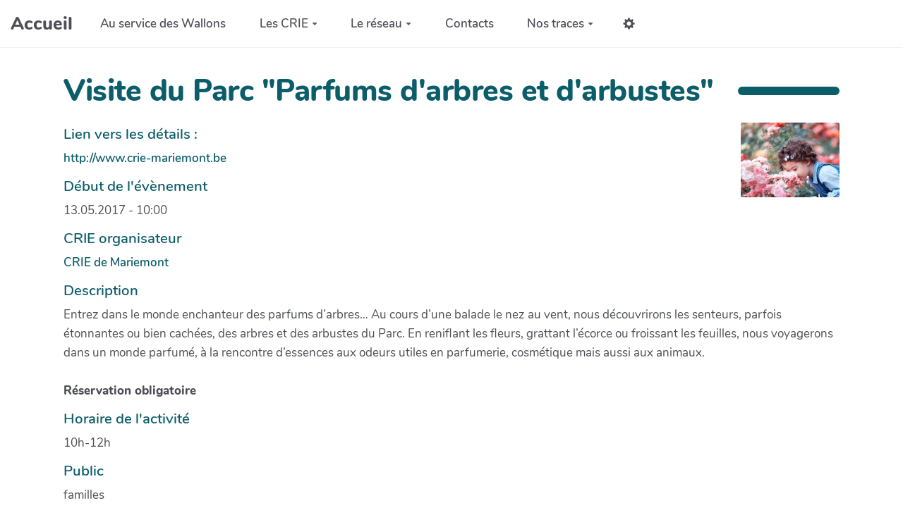

--- FILE ---
content_type: text/html; charset=UTF-8
request_url: https://www.crie.be/?VisiteDuParcParfumsDArbresEtDArbustes
body_size: 14835
content:
<!doctype html>
<!--[if lt IE 7]> <html class="no-js lt-ie9 lt-ie8 lt-ie7" lang="fr"> <![endif]-->
<!--[if IE 7]>    <html class="no-js lt-ie9 lt-ie8" lang="fr"> <![endif]-->
<!--[if IE 8]>    <html class="no-js lt-ie9" lang="fr"> <![endif]-->
<!--[if gt IE 8]><!--> <html class="no-js" lang="fr"> <!--<![endif]-->
<head>
  <!-- HTML Metas -->
  <meta charset="UTF-8">
  <link rel="canonical" href="https://www.crie.be/?VisiteDuParcParfumsDArbresEtDArbustes">

  <!-- opengraph -->
  <meta property="og:site_name" content="Le site du réseau des CRIE wallons" />
  <meta property="og:title" content="Visite du Parc "Parfums d'arbres et d'arbustes"" />
  <meta property="og:description" content="Entrez dans le monde enchanteur des parfums d’arbres… Au cours d’une balade le nez au vent, nous découvrirons les senteurs, parfois étonnantes ou bien cachées, des arbres et des arbustes du Parc. En reniflant les fleurs, grattant l’écorce ou froissant les feuilles, nous voyagerons dans…" />
  <meta property="og:type" content="article" />
  <meta property="og:url" content="https://www.crie.be/?VisiteDuParcParfumsDArbresEtDArbustes" />
  <meta property="og:image" content="https://www.crie.be/cache/VisiteDuParcParfumsDArbresEtDArbustes_depositphotos_12187985_petit_cropped_1200_630.jpg" />
  <meta property="og:image:width" content="1200" />
  <meta property="og:image:height" content="630" />

  <meta name="keywords" content="" />
  <meta name="description" content="" />
  <meta name="viewport" content="width=device-width" />

  <!-- Title of the page -->
  <title>Le site du r&eacute;seau des CRIE wallons : Visite du Parc &quot;Parfums d'arbres et d'arbustes&quot;</title>

    <link rel="icon" type="image/png" href="themes/margot/images/favicon.png" />
      
    <link rel="stylesheet" href="https://www.crie.be/styles/vendor/bootstrap/css/bootstrap.min.css?v=4.5.5" >
        
    <link rel="stylesheet" href="https://www.crie.be/styles/yeswiki-base.css?v=4.5.5" >
        
    <link rel="stylesheet" href="https://www.crie.be/themes/margot/styles/light.css?v=4.5.5" >
        
    <link rel="stylesheet" href="https://www.crie.be/themes/margot/presets/default.css?v=4.5.5" >
        
    <link rel="stylesheet" href="https://www.crie.be/styles/vendor/fontawesome/css/all.min.css?v=4.5.5" >
    
    
    <link rel="stylesheet" href="https://www.crie.be/tools/tags/presentation/styles/tags.css?v=4.5.5" >
        
    <link rel="stylesheet" href="https://www.crie.be/tools/bazar/presentation/styles/bazar.css?v=4.5.5" >
        
    <link rel="stylesheet" href="https://www.crie.be/tools/attach/presentation/styles/attach.css?v=4.5.5" >
    
  
  <!-- RSS links -->
  <link rel="alternate" type="application/rss+xml" title="Flux RSS des dernières pages modifiées" href="https://www.crie.be/?DerniersChangementsRSS/xml" />
  <link rel="alternate" type="application/rss+xml" title="Flux RSS de toutes les fiches" href="https://www.crie.be/?VisiteDuParcParfumsDArbresEtDArbustes/rss">
  <link rel="alternate" type="application/rss+xml" title="Agenda" href="https://www.crie.be/?VisiteDuParcParfumsDArbresEtDArbustes/rss&amp;id=2">
  <link rel="alternate" type="application/rss+xml" title="crie" href="https://www.crie.be/?VisiteDuParcParfumsDArbresEtDArbustes/rss&amp;id=1">
  <link rel="alternate" type="application/rss+xml" title="Actions exemplaires pour rapport annuel" href="https://www.crie.be/?VisiteDuParcParfumsDArbresEtDArbustes/rss&amp;id=9">
  <link rel="alternate" type="application/rss+xml" title="Dossier de presse" href="https://www.crie.be/?VisiteDuParcParfumsDArbresEtDArbustes/rss&amp;id=4">
  <link rel="alternate" type="application/rss+xml" title="Fiches maternelles" href="https://www.crie.be/?VisiteDuParcParfumsDArbresEtDArbustes/rss&amp;id=5">
  <link rel="alternate" type="application/rss+xml" title="Forum ouvert 18 fÃ©vrier" href="https://www.crie.be/?VisiteDuParcParfumsDArbresEtDArbustes/rss&amp;id=8">
  <link rel="alternate" type="application/rss+xml" title="Les pépites partagées à Spa 25" href="https://www.crie.be/?VisiteDuParcParfumsDArbresEtDArbustes/rss&amp;id=35">
  <link rel="alternate" type="application/rss+xml" title="Outils pédagogiques" href="https://www.crie.be/?VisiteDuParcParfumsDArbresEtDArbustes/rss&amp;id=3">
  <link rel="alternate" type="application/rss+xml" title="photos colloque 2019" href="https://www.crie.be/?VisiteDuParcParfumsDArbresEtDArbustes/rss&amp;id=33">
  <link rel="alternate" type="application/rss+xml" title="Photothèque" href="https://www.crie.be/?VisiteDuParcParfumsDArbresEtDArbustes/rss&amp;id=6">
  <link rel="alternate" type="application/rss+xml" title="Slider d&#039;en tÃªte" href="https://www.crie.be/?VisiteDuParcParfumsDArbresEtDArbustes/rss&amp;id=7">
  <link rel="alternate" type="application/rss+xml" title="traces forum 2018" href="https://www.crie.be/?VisiteDuParcParfumsDArbresEtDArbustes/rss&amp;id=32">
  <link rel="alternate" type="application/rss+xml" title="traces journée foret" href="https://www.crie.be/?VisiteDuParcParfumsDArbresEtDArbustes/rss&amp;id=34">

</head>

<body >
  
  <div id="yw-container">

    <a id="yw-a11y-jump-content" class="sr-only sr-only-focusable btn btn-default" href="#yw-main">
      Aller au contenu principal
    </a>
    
    <nav id="yw-topnav" class="navbar navbar-default fixable" role="navigation">
      <div class="container">
          <button class="btn btn-default btn-menu"><span class="fa fa-bars"></span></button>
          <div class="navbar-header">
            <a class="navbar-brand" href="https://www.crie.be/?PagePrincipale">
              <div class="include">
Accueil</div>

            </a>
          </div>
          
<div class="include include yw-topnav topnavpage links-container">
<ul class="nav navbar-nav">
<li> <a href="https://www.crie.be/?OutilEre" data-tag="OutilEre" data-method="show" data-tracked="true">Au service des Wallons</a></li>
<li class="dropdown"> <a href="https://www.crie.be/?PresentatioN" data-tag="PresentatioN" data-method="show" data-tracked="true" class=" dropdown-toggle" data-toggle="dropdown">Les CRIE<b class="caret"></b></a>
<ul class="dropdown-menu">
<li> <a href="https://www.crie.be/?EnPhotos" data-tag="EnPhotos" data-method="show" data-tracked="true">Les CRIE en photos</a></li>
<li> <a href="https://www.crie.be/?CrieAnlier" data-tag="CrieAnlier" data-method="show" data-tracked="true">Le CRIE d'Anlier</a></li>
<li> <a href="https://www.crie.be/?CrieMouscron" data-tag="CrieMouscron" data-method="show" data-tracked="true">Le CRIE de Mouscron</a></li>
<li> <a href="https://www.crie.be/?CrieHarchies" data-tag="CrieHarchies" data-method="show" data-tracked="true">Le CRIE d'Harchies</a></li>
<li> <a href="https://www.crie.be/?CrieMariemont" data-tag="CrieMariemont" data-method="show" data-tracked="true">Le CRIE de Mariemont</a></li>
<li> <a href="https://www.crie.be/?CrieFSM" data-tag="CrieFSM" data-method="show" data-tracked="true">Le CRIE de Saint-Hubert</a></li>
<li> <a href="https://www.crie.be/?CrieModave" data-tag="CrieModave" data-method="show" data-tracked="true">Le CRIE de Modave</a></li>
<li> <a href="https://www.crie.be/?CrieLiege" data-tag="CrieLiege" data-method="show" data-tracked="true">Le CRIE de Li&egrave;ge</a></li>
<li> <a href="https://www.crie.be/?CrieNamur" data-tag="CrieNamur" data-method="show" data-tracked="true">Le CRIE de Namur</a></li>
<li> <a href="https://www.crie.be/?CrieSpa" data-tag="CrieSpa" data-method="show" data-tracked="true">Le CRIE de Spa</a></li>
<li> <a href="https://www.crie.be/?CrieEupen" data-tag="CrieEupen" data-method="show" data-tracked="true">Le CRIE d'Eupen</a></li>
<li> <a href="https://www.crie.be/?CrieVillers" data-tag="CrieVillers" data-method="show" data-tracked="true">Le CRIE de Villers</a></li>
</ul>
</li>
<li class="dropdown"> <a href="https://www.crie.be/?ReseaU" data-tag="ReseaU" data-method="show" data-tracked="true" class=" dropdown-toggle" data-toggle="dropdown">Le r&eacute;seau<b class="caret"></b></a>
<ul class="dropdown-menu">
<li> <a href="https://www.crie.be/?EnPhotos" data-tag="EnPhotos" data-method="show" data-tracked="true">Les CRIE en photos</a></li>
<li> <a href="https://www.crie.be/?PresentatioN" data-tag="PresentatioN" data-method="show" data-tracked="true">C'est quoi un CRIE ?</a></li>
<li> <a href="https://www.crie.be/?CoordinatioN" data-tag="CoordinatioN" data-method="show" data-tracked="true">Le pilotage du r&eacute;seau</a></li>
<li> <a href="https://www.crie.be/?AccordCF" data-tag="AccordCF" data-method="show" data-tracked="true">L'accord de coop&eacute;ration RW - CF</a></li>
<li> <a href="https://www.crie.be/?EnseignanT" data-tag="EnseignanT" data-method="show" data-tracked="true">Je suis enseignant</a></li>
</ul>
</li>
<li> <a href="https://www.crie.be/?ContacT" data-tag="ContacT" data-method="show" data-tracked="true">Contacts</a></li>
<li class="dropdown"> <a href="https://www.crie.be/?TracE" data-tag="TracE" data-method="show" data-tracked="true" class=" dropdown-toggle" data-toggle="dropdown">Nos traces<b class="caret"></b></a>
<ul class="dropdown-menu">
<li> <a href="https://www.crie.be/?FeteDecret" data-tag="FeteDecret" data-method="show" data-tracked="true">Nos 20 ans</a></li>
<li> <a href="https://www.crie.be/?GtTousdehors" data-tag="GtTousdehors" data-method="show" data-tracked="true">Le Collectif Tous Dehors</a></li>
<li> <a href="https://www.crie.be/?JourneeInterForet" data-tag="JourneeInterForet" data-method="show" data-tracked="true">La journ&eacute;e foresti&egrave;re</a></li>
</ul>
</li>
</ul></div>



          <div class="include include yw-topnav-fast-access pull-right">
<div class="btn-group"> <!-- start of buttondropdown -->
  <button class="btn  btn-default dropdown-toggle" data-toggle="dropdown" aria-label="" title="">
    <i class="glyphicon glyphicon-cog"></i>
  </button>

<ul class="dropdown-menu dropdown-menu-right" role="menu">
<li> 						    <a href="#LoginModal" role="button" class="btn-icon navbar-btn " data-toggle="modal" data-placement="bottom" _t('LOGIN_LOGIN') }}" data-tooltip="tooltip" aria-label="Se connecter">
        <i class="fa fa-user"></i><span class="login-text"> Se connecter</span>
    </a>
    <div class="modal fade" id="LoginModal" tabindex="-1" role="dialog" aria-labelledby="LoginModalLabel" aria-hidden="true">
        <div class="modal-dialog modal-sm">
            <div class="modal-content">
                <div class="modal-header">
                    <button type="button" class="close" data-dismiss="modal" aria-hidden="true">&times;</button>
                    <h3 id="LoginModalLabel">Se connecter</h3>
                </div>
                <div class="modal-body">
                    					<form class="login-form-modal" action="https://www.crie.be/?VisiteDuParcParfumsDArbresEtDArbustes" method="post">
																												<div class="form-group">
									<label for="inputWikiName" class="control-label">Email ou nom d&#039;utilisateur.ice</label>
									<input id="inputWikiName" class="form-control" type="text" name="name" value="" required/>
								</div>
																						<div class="form-group">
									<label for="inputPassword" class="control-label">Mot de passe</label>
									<input id="inputPassword" class="form-control" name="password" type="password" required/>
								</div>
																															<small><a href="https://www.crie.be/?MotDePassePerdu">Mot de passe perdu ?</a></small>
																						<div class="checkbox">
								<label>
									<input type="checkbox" id="remember-default" name="remember" value="1"> 
									<span>Se souvenir de moi</span>
								</label>
							</div>
							<button type="submit" class="btn btn-block  btn-primary">Se connecter</button>
															<input type="hidden" name="action" value="login" />
								<input type="hidden" name="incomingurl" value="https://www.crie.be/?VisiteDuParcParfumsDArbresEtDArbustes" />
								<input type="hidden" name="userpage" value="https://www.crie.be/?VisiteDuParcParfumsDArbresEtDArbustes" />
																															<hr>									<a class="btn btn-block btn-default " href="https://www.crie.be/?ParametresUtilisateur">S&#039;inscrire</a>
																										</form>
				
                </div>
            </div>
        </div><!-- /.modal-dialog -->
    </div> <!-- /#LoginModal-->
			</li>
<li class="divider"></li>
<li> <a href="https://www.crie.be/?traces-spa-25" data-tag="traces-spa-25" data-method="show" data-tracked="true">Traces journée Spa 1er déc</a></li>
<li class="divider"></li>
<li> <a href="https://www.crie.be/?GererSite"><i class="glyphicon glyphicon-wrench"></i> Gestion du site</a></li>
<li> <a href="https://www.crie.be/?TableauDeBord"><i class="glyphicon glyphicon-dashboard"></i> Tableau de bord</a></li>
<li> <a href="https://www.crie.be/?BazaR"><i class="glyphicon glyphicon-briefcase"></i> Base de donn&eacute;es</a></li>
<li> <a href="https://www.crie.be/?AjouterDansbase"><i class="glyphicon glyphicon-briefcase"></i> Ajout dans la base</a></li>
<li class="divider"></li>
<li> <a href="https://www.crie.be/?ForuM29janvier2019"><i class="glyphicon glyphicon-briefcase"></i> Forum 29janv 19</a></li>
<li> <a href="https://www.crie.be/?ForuM30janvier2018"><i class="glyphicon glyphicon-briefcase"></i> Forum 30 janv 18</a></li>
<li> <a href="https://www.crie.be/?ForuM22Juin2017"><i class="glyphicon glyphicon-briefcase"></i> Forum 22 juin 17</a></li>
<li> <a href="http://www.crie.be/spirit"><i class="glyphicon glyphicon-briefcase"></i> GT Des racines et des ailes</a></li>
<li> <a href="http://www.crie.be/wakka.php?wiki=GTproduits"><i class="glyphicon glyphicon-briefcase"></i> Gt cosm&eacute;tiques</a></li>
<li> <a href="http://www.crie.be/wakka.php?wiki=GTmaternelles"><i class="glyphicon glyphicon-briefcase"></i> Traces animer avec les maternelles</a></li>
<li> <a href="https://www.criemouscron.be/trucsetastuces"><i class="glyphicon glyphicon-briefcase"></i> Fiches trucs et astuces</a></li>
<li> <a href="http://www.crie.be/wakka.php?wiki=GTmaya"><i class="glyphicon glyphicon-briefcase"></i> Gt maya</a></li>
<li> <a href="http://www.crie.be/wakka.php?wiki=GTeau"><i class="glyphicon glyphicon-briefcase"></i> Gt eau</a></li>
<li> <a href="http://www.crie.be/wakka.php?wiki=GTcom"><i class="glyphicon glyphicon-briefcase"></i> Gt com</a></li>
</ul>


</div> <!-- end of buttondropdown -->
  <div class="clearfix"></div></div>

        </div>
    </nav>

    <header id="yw-header">
      <div class="navbar-header">
        <a class="navbar-brand" href="https://www.crie.be/?PagePrincipale">
          <div class="include">
Accueil</div>

        </a>
      </div>
      <div class="include include yw-headerpage">
</div>

    </header>
    
    <div id="yw-main" role="main" >
      <div class="yw-main-content alone">
        <div class="page">
<div class="BAZ_cadre_fiche id2">
    <h1 class="BAZ_fiche_titre">Visite du Parc "Parfums d'arbres et d'arbustes"</h1>

                          <a data-id="bf_image" 
        class="modalbox right" 
        href="https://www.crie.be/cache/VisiteDuParcParfumsDArbresEtDArbustes_depositphotos_12187985_petit_vignette_600_600.jpg" 
        title="VisiteDuParcParfumsDArbresEtDArbustes_depositphotos_12187985_petit.jpg">
        <img loading="lazy" src="https://www.crie.be/cache/VisiteDuParcParfumsDArbresEtDArbustes_depositphotos_12187985_petit_vignette_140_140.jpg" alt="VisiteDuParcParfumsDArbresEtDArbustes_depositphotos_12187985_petit.jpg" />
      </a>
      <div class="BAZ_rubrique field-link" data-id="bf_site_internet">
    <span class="BAZ_label">Lien vers les détails  :</span>
                <span class="BAZ_texte">
                    <a href="http://www.crie-mariemont.be" class="BAZ_lien" target="_blank">http://www.crie-mariemont.be</a>
          </span>
    </div><div class="BAZ_rubrique field-jour" data-id="bf_date_debut_evenement">
    <span class="BAZ_label">Début de l'évènement</span>
                  <span class="BAZ_texte">
            13.05.2017 - 10:00        </span>
    
  </div><div class="BAZ_rubrique field-listefiche" data-id="listefiche1">
    <span class="BAZ_label">CRIE organisateur</span>
        	<span class="BAZ_texte">
		<a href="https://www.crie.be/?CrieDeMariemont/iframe"
			class="modalbox" data-size="modal-lg"
			
			data-header="false" data-iframe="1"
			title="Voir la fiche CRIE de Mariemont">CRIE de Mariemont</a>
	</span>
</div><div class="BAZ_rubrique field-textelong" data-id="bf_description">
    <span class="BAZ_label">Description</span>
                <span class="BAZ_texte">
            Entrez dans le monde enchanteur des parfums d’arbres… Au cours d’une balade le nez au vent, nous découvrirons les senteurs, parfois étonnantes ou bien cachées, des arbres et des arbustes du Parc. En reniflant les fleurs, grattant l’écorce ou froissant les feuilles, nous voyagerons dans un monde parfumé, à la rencontre d’essences aux odeurs utiles en parfumerie, cosmétique mais aussi aux animaux.<br />
<br />
<b>Réservation obligatoire</b>        </span>
    </div><div class="BAZ_rubrique field-text" data-id="bf_horaire">
    <span class="BAZ_label">Horaire de l'activité</span>
                <span class="BAZ_texte">
            10h-12h        </span>
    </div><div class="BAZ_rubrique field-text" data-id="bf_public">
    <span class="BAZ_label">Public</span>
                <span class="BAZ_texte">
            familles        </span>
    </div><div class="BAZ_rubrique field-text" data-id="bf_lieu">
    <span class="BAZ_label">Adresse de l'activité</span>
                <span class="BAZ_texte">
            Parc de Mariemont- rue du Parc, 29         </span>
    </div><div class="BAZ_rubrique field-text" data-id="bf_postal">
    <span class="BAZ_label">Code postal</span>
                <span class="BAZ_texte">
            7170        </span>
    </div><div class="BAZ_rubrique field-text" data-id="bf_localite">
    <span class="BAZ_label">Localité</span>
                <span class="BAZ_texte">
            La Hestre        </span>
    </div><div class="BAZ_rubrique field-text" data-id="bf_tel">
    <span class="BAZ_label">Téléphone :</span>
                <span class="BAZ_texte">
            064/23 80 10        </span>
    </div><div class="BAZ_rubrique field-email" data-id="bf_mail">
    <span class="BAZ_label">Email :</span>
                <span class="BAZ_texte">
                        <a href="mailto:secretariat@crie-mariemont.be" class="BAZ_lien_mail">secretariat@crie-mariemont.be</a></span>
            </span>
    </div>
      <div class="clearfix"></div>
    <div class="BAZ_fiche_info">
      
      <div class="BAZ_actions_fiche">
                                                                </div>
      
    </div>
  </div>
<hr class="hr_clear" />
</div>


  <div id="yeswiki-comments-VisiteDuParcParfumsDArbresEtDArbustes" class="yeswiki-page-comments">
	<p><strong><i class="fa fa-comments"></i> Commentaires</strong></p>
	</div><!-- /#yeswiki-comments-VisiteDuParcParfumsDArbresEtDArbustes -->

      <div class="comments-connect-info">
      <a href="#LoginModal" role="button" data-toggle="modal"><i class="fa fa-user"></i> Se connecter pour commenter.</a>
    </div>
  
      </div> 
    </div>

    

    <footer id="yw-footer">
      <div class="container">
        <div class="include include footerpage">
.</div>

      </div> <!-- /.container -->
    </footer><!-- /#yw-footer -->
  </div> <!-- /#yw-container -->

  <script>
    var wiki = {
        ...((typeof wiki !== 'undefined') ? wiki : null),
        ...{"locale":"fr","timezone":"Europe\/Paris","baseUrl":"https:\/\/www.crie.be\/?","pageTag":"VisiteDuParcParfumsDArbresEtDArbustes","isDebugEnabled":"false","antiCsrfToken":"6341c7eb8bec2ed58f726c7bb3.2S6vDE02uMFC67ic5V-udXmDQTQfinf9krPGyPQ8kBw.kl7lPBtBj7d3otL-1C3KAi3CDU532EWroMecvrVLwCS8Wuw6YF3UiHaB-Q"},
        ...{
            lang: {
                ...((typeof wiki !== 'undefined') ? (wiki.lang ?? null) : null),
                ...{"AUGUST":"Ao\u00fbt","CANCEL":"Annuler","COPY":"Copier","DECEMBER":"D\u00e9cembre","DELETE_ALL_SELECTED_ITEMS_QUESTION":"\u00cates-vous s\u00fbr de vouloir supprimer tous les \u00e9l\u00e9ments s\u00e9lectionn\u00e9es ?","DUPLICATE":"Dupliquer","EVERYONE":"Tout le monde","FEBRUARY":"F\u00e9vrier","FIRST":"Premier","FRIDAY":"Vendredi","IDENTIFIED_USERS":"Utilisateurs identifi\u00e9s","JANUARY":"Janvier","JULY":"Juillet","JUNE":"Juin","LAST":"Dernier","LEFT":"Gauche","MARCH":"Mars","MAY":"Mai","MODIFY":"Modifier","MONDAY":"Lundi","NEXT":"Suivant","NO":"Non","NOVEMBER":"Novembre","PREVIOUS":"Pr\u00e9c\u00e9dent","PRINT":"Imprimer","OCTOBER":"Octobre","RIGHT":"Droite","SATURDAY":"Samedi","SAVE":"Enregistrer","SEPTEMBER":"Septembre","SUNDAY":"Dimanche","THURSDAY":"Jeudi","TUESDAY":"Mardi","WEDNESDAY":"Mercredi","YES":"Oui","ADMIN_BACKUPS_LOADING_LIST":"Chargement de la liste des sauvegardes","ADMIN_BACKUPS_NOT_POSSIBLE_TO_LOAD_LIST":"Impossible de mettre \u00e0 jour la liste des sauvegardes","ADMIN_BACKUPS_DELETE_ARCHIVE":"Suppression de {filename}","ADMIN_BACKUPS_DELETE_ARCHIVE_POSSIBLE_ERROR":"Une erreur pourrait avoir eu lieu en supprimant {filename}","ADMIN_BACKUPS_DELETE_ARCHIVE_SUCCESS":"Suppression r\u00e9ussie de {filename}","ADMIN_BACKUPS_DELETE_ARCHIVE_ERROR":"Suppression impossible de {filename}","ADMIN_BACKUPS_NO_ARCHIVE_TO_DELETE":"Aucune sauvegarde \u00e0 supprimer","ADMIN_BACKUPS_DELETE_SELECTED_ARCHIVES":"Suppression des sauvegardes s\u00e9lectionn\u00e9es","ADMIN_BACKUPS_RESTORE_ARCHIVE":"Restauration de {filename}","ADMIN_BACKUPS_RESTORE_ARCHIVE_POSSIBLE_ERROR":"Une erreur pourrait avoir eu lieu en restraurant {filename}","ADMIN_BACKUPS_RESTORE_ARCHIVE_SUCCESS":"Restauration r\u00e9ussie de {filename}","ADMIN_BACKUPS_RESTORE_ARCHIVE_ERROR":"Restauration impossible de {filename}","ADMIN_BACKUPS_START_BACKUP":"Lancement d'une sauvegarde","ADMIN_BACKUPS_START_BACKUP_SYNC":"Lancement d'une sauvegarde en direct (moins stable)\nIl ne sera pas possible de mettre \u00e0 jour le statut en direct\nNe pas fermer, ni rafra\u00eechir cette fen\u00eatre !","ADMIN_BACKUPS_STARTED":"Sauvegarde lanc\u00e9e","ADMIN_BACKUPS_START_BACKUP_ERROR":"Lancement de la sauvegarde impossible","ADMIN_BACKUPS_UPDATE_UID_STATUS_ERROR":"Impossible de mettre \u00e0 jour le statut de la sauvegarde","ADMIN_BACKUPS_UID_STATUS_NOT_FOUND":"Les informations de suivi n'ont pas \u00e9t\u00e9 trouv\u00e9es","ADMIN_BACKUPS_UID_STATUS_RUNNING":"Sauvegarde en cours","ADMIN_BACKUPS_UID_STATUS_FINISHED":"Sauvegarde termin\u00e9e","ADMIN_BACKUPS_UID_STATUS_NOT_FINISHED":"Il y a un probl\u00e8me car la sauvegarde n'est plus en cours et elle n'est pas termin\u00e9e !","ADMIN_BACKUPS_UID_STATUS_STOP":"Sauvegarde arr\u00eat\u00e9e","ADMIN_BACKUPS_STOP_BACKUP_ERROR":"Erreur : impossible d'arr\u00eater la sauvegarde","ADMIN_BACKUPS_STOPPING_ARCHIVE":"Arr\u00eat en cours de la sauvegarde","ADMIN_BACKUPS_CONFIRMATION_TO_DELETE":"Les fichiers suivants seront supprim\u00e9s par la sauvegarde.\nVeuillez confirmer leur suppression en cochant la case ci-dessous.\n<pre>{files}<\/pre>","ADMIN_BACKUPS_START_BACKUP_ERROR_ARCHIVING":"Lancement de la sauvegarde impossible car une sauvegarde semble \u00eatre d\u00e9j\u00e0 en cours.\nSuivez <a href=\"{helpBaseUrl}#\/docs\/fr\/admin?id=r\u00e9soudre-les-probl\u00e8mes-de-sauvegarde\" title=\"Aide pour relancer une sauvegarde\" target=\"blank\">cette aide<\/a> pour corriger ceci.","ADMIN_BACKUPS_START_BACKUP_ERROR_HIBERNATE":"Lancement de la sauvegarde impossible car le site est en hibernation.\nSuivez <a href=\"{helpBaseUrl}#\/docs\/fr\/admin?id=r\u00e9soudre-les-probl\u00e8mes-de-sauvegarde\" title=\"Aide pour sortir d'hibernation\" target=\"blank\">cette aide<\/a> pour en sortir.","ADMIN_BACKUPS_START_BACKUP_PATH_NOT_WRITABLE":"Lancement de la sauvegarde impossible car le dossier de sauvegarde n'est pas accessible en \u00e9criture.\nSuivez <a href=\"{helpBaseUrl}#\/docs\/fr\/admin?id=r\u00e9soudre-les-probl\u00e8mes-de-sauvegarde\" title=\"Aide pour configurer le dossier de sauvegarde\" target=\"blank\">cette aide<\/a> pour configurer le dossier de sauvegarde.","ADMIN_BACKUPS_FORCED_UPDATE_NOT_POSSIBLE":"Mise \u00e0 jour forc\u00e9e impossible","ADMIN_BACKUPS_UID_STATUS_FINISHED_THEN_UPDATING":"Mise \u00e0 jour lanc\u00e9e (veuillez patienter)","ADMIN_BACKUPS_START_BACKUP_CANNOT_EXEC":"Lancement de la sauvegarde impossible \nCar il n'est pas possible de lancer des commandes console sur le serveur (<a href=\"{helpBaseUrl}#\/docs\/fr\/admin?id=r\u00e9soudre-les-probl\u00e8mes-de-sauvegarde\" title=\"Aide sur la commande console\" target=\"blank\">voir aide<\/a>).","ADMIN_BACKUPS_START_BACKUP_FOLDER_AVAILABLE":"Lancement de la sauvegarde impossible car le dossier de sauvegarde est accessible sur internet.\nSuivez <a href=\"{helpBaseUrl}?#\/docs\/fr\/admin?id=r\u00e9soudre-les-probl\u00e8mes-de-sauvegarde\" title=\"Aide pour restreindre l'acc\u00e8s au dossier de sauvegarde\" target=\"blank\">cette aide<\/a> pour restreindre l'acc\u00e8s au dossier de sauvegarde.","ADMIN_BACKUPS_START_BACKUP_NOT_ENOUGH_SPACE":"Lancement de la sauvegarde impossible \nIl n'y a plus assez d'espace disque disponible pour une nouvelle sauvegarde.","ADMIN_BACKUPS_START_BACKUP_NOT_DB":"Lancement de la sauvegarde non optimal \nL'utilitaire d'export de base de donn\u00e9es ('mysqldump') n'est pas accessible (<a href=\"{helpBaseUrl}#\/docs\/fr\/admin?id=r\u00e9soudre-les-probl\u00e8mes-de-sauvegarde\" title=\"Aide sur mysqldump\" target=\"blank\">voir aide<\/a>).","REVISIONS_COMMIT_DIFF":"Modifs apport\u00e9es par cette version","REVISIONS_DIFF":"Comparaison avec version actuelle","REVISIONS_PREVIEW":"Aper\u00e7u de cette version","DOCUMENTATION_TITLE":"Documentation YesWiki","FAVORITES_ADD":"Ajouter aux favoris","FAVORITES_ALL_DELETED":"Favoris supprim\u00e9s","FAVORITES_ERROR":"Une erreur est survenue : {error}","FAVORITES_REMOVE":"Retirer des favoris","FAVORITES_ADDED":"Favori ajout\u00e9","FAVORITES_REMOVED":"Favori supprim\u00e9","LIST_CREATE_TITLE":"Nouvelle Liste","LIST_UPDATE_TITLE":"Modifier la Liste","LIST_CREATED":"La liste a bien \u00e9t\u00e9 cr\u00e9e","LIST_UPDATED":"La liste a \u00e9t\u00e9 mise \u00e0 jour avec succ\u00e8s","MULTIDELETE_END":"Suppressions r\u00e9alis\u00e9es","MULTIDELETE_ERROR":"L'\u00e9l\u00e9ment {itemId} n'a pas \u00e9t\u00e9 supprim\u00e9 ! {error}","LINK_TO_CHANGE_PASSWORD":"Lien pour changer le mot de passe","USERSTABLE_USER_CREATED":"Utilisateur '{name}' cr\u00e9\u00e9","USERSTABLE_USER_NOT_CREATED":"Utilisateur '{name}' non cr\u00e9\u00e9 : {error}","USERSTABLE_USER_DELETED":"L'utilisateur \"{username}\" a \u00e9t\u00e9 supprim\u00e9.","USERSTABLE_USER_NOT_DELETED":"L'utilisateur \"{username}\" n'a pas \u00e9t\u00e9 supprim\u00e9.","DATATABLES_PROCESSING":"Traitement en cours...","DATATABLES_SEARCH":"Rechercher&nbsp;:","DATATABLES_LENGTHMENU":"Afficher _MENU_ \u00e9l\u00e9ments","DATATABLES_INFO":"Affichage de l'\u00e9l\u00e9ment _START_ \u00e0 _END_ sur _TOTAL_ \u00e9l\u00e9ments","DATATABLES_INFOEMPTY":"Affichage de l'\u00e9l\u00e9ment 0 \u00e0 0 sur 0 \u00e9l\u00e9ment","DATATABLES_INFOFILTERED":"(filtr\u00e9 de _MAX_ \u00e9l\u00e9ments au total)","DATATABLES_LOADINGRECORDS":"Chargement en cours...","DATATABLES_ZERORECORD":"Aucun \u00e9l\u00e9ment \u00e0 afficher","DATATABLES_EMPTYTABLE":"Aucune donn\u00e9e disponible dans le tableau","DATATABLES_SORTASCENDING":": activer pour trier la colonne par ordre croissant","DATATABLES_SORTDESCENDING":": activer pour trier la colonne par ordre d\u00e9croissant","DATATABLES_COLS_TO_DISPLAY":"Colonnes \u00e0 afficher","DELETE_COMMENT_AND_ANSWERS":"Supprimer ce commentaire et les r\u00e9ponses associ\u00e9es ?","NAVBAR_EDIT_MESSAGE":"Editer une zone du menu horizontal","YESWIKIMODAL_EDIT_MSG":"\u00c9diter la page","EDIT_OUPS_MSG":"En fait, je ne voulais pas double-cliquer...","COMMENT_NOT_DELETED":"Le commentaire {comment} n'a pas \u00e9t\u00e9 supprim\u00e9.","COMMENT_DELETED":"Commentaire supprim\u00e9.","REACTION_NOT_POSSIBLE_TO_ADD_REACTION":"Impossible d'ajouter la r\u00e9action en raison de l'erreur suivante : {error}!","REACTION_NOT_POSSIBLE_TO_DELETE_REACTION":"Impossible de supprimer la r\u00e9action en raison de l'erreur suivante : {error}!","REACTION_CONFIRM_DELETE":"Etes-vous sur de vouloir supprimer cette r\u00e9action ?","REACTION_CONFIRM_DELETE_ALL":"Etes-vous sur de vouloir supprimer toutes les r\u00e9actions de ce vote ?","DOC_EDIT_THIS_PAGE_ON_GITHUB":"Modifier cette page sur Github","NOT_VALID_URL":"Url non valide : {url}","PAGE_AVAILABLE":"La page {tag} est disponible sur le YesWiki de destination","PAGE_NOT_AVAILABLE":"La page {tag} n'est pas disponible sur le YesWiki de destination","NOT_CONNECTED":"Il faut se connecter au YesWiki de destination avec un compte disposant de droits d'administration.","CONNECTED_AS_ADMIN":"L'utilisateurice {user} est bien connect\u00e9.e sur le YesWiki de destination, avec des droits d'administration.","CONNECTED_BUT_NOT_ADMIN":"L'utilisateurice {user} est bien connect\u00e9.e sur le YesWiki de destination, mais n'a pas les droits d'administration. Veuillez-vous connecter avec un compte admin.","NOT_WIKI_OR_OLD_WIKI":"Le site indiqu\u00e9 ne semble pas \u00eatre un YesWiki, ou sa version est ant\u00e9rieure \u00e0 4.5.0","FORM_ID_AVAILABLE":"Le formulaire avec l'identifiant {id} n'existant pas encore sur l'url indiqu\u00e9, il sera cr\u00e9\u00e9.","FORM_ID_NOT_AVAILABLE":"Le formulaire avec l'identifiant {id} n'est plus disponible sur l'url indiqu\u00e9, il faut changer d'identifiant.","FORM_ID_IS_COMPATIBLE":"Un formulaire du m\u00eame identifiant ({id}) existe sur l'url indiqu\u00e9 et semble avoir au moins les champs obligatoires similaires. Il sera utilis\u00e9 pour la duplication.","ACTION_BUILDER_COPY":"Copier","ACTION_BUILDER_PREVIEW":"Aper\u00e7u (non cliquable)","ACTION_BUILDER_ONLINEDOC":"Documentation en ligne","ACTION_BUILDER_UPDATE_CODE":"Mettre \u00e0 jour le code","ACTION_BUILDER_INSERT_CODE":"Ins\u00e9rer dans la page","ACTION_BUILDER_OWNER":"Propri\u00e9taire de la fiche","ACTION_BUILDER_MODIFICATION_DATE":"Date de modification","ACTION_BUILDER_CREATION_DATE":"Date de cr\u00e9ation","ACTION_BUILDER_FORM_ID":"Formulaire","ATTACH_FAILED":"\u00c9chou\u00e9","BAZ_FORM_EDIT_CALC_LABEL":"Calculs","BAZ_FORM_EDIT_DISPLAYTEXT_LABEL":"Texte d'affichage","BAZ_FORM_EDIT_DISPLAYTEXT_HELP":"Ajouter si besoin une unit\u00e9 apr\u00e8s {value}, (ex: `{value} \u20ac`)","BAZ_FORM_EDIT_FORMULA_LABEL":"Formule","BAZ_FORM_CALC_HINT":"CALCUL{br}\nLa formule doit \u00eatre une formule math\u00e9matique.{br}\nIl est possible de faire r\u00e9f\u00e9rence \u00e0 la valeur d'un champ en tapant son nom (ex: `+ sin(bf_number)*2` ),{br}\nou de tester la valeur d'un champ \u00e9num\u00e9r\u00e9 (liste, checkbox,..) (ex: `test(bf_type,premiere_cle)`{br}\nqui rend 1 si bf_type == premiere_cle sinon 0).","BAZ_FILEFIELD_FILE":"Fichier : {filename}","BAZ_FORM_EDIT_FILE_READLABEL_LABEL":"Label \u00e0 l'affichage","FILEFIELD_TOO_LARGE_FILE":"Le fichier est trop volumineux, maximum {fileMaxSize} octets","IMAGEFIELD_TOO_LARGE_IMAGE":"L'image est trop volumineuse, maximum {imageMaxSize} octets","BAZ_FORM_EDIT_GEOLOCATE":"G\u00e9olocaliser depuis ma position","BAZ_FORM_EDIT_MAP_AUTOCOMPLETE_COUNTY":"Champ r\u00e9gion\/comt\u00e9","BAZ_FORM_EDIT_MAP_AUTOCOMPLETE_COUNTY_PLACEHOLDER":"bf_region","BAZ_FORM_EDIT_MAP_AUTOCOMPLETE_POSTALCODE":"Champ code postal","BAZ_FORM_EDIT_MAP_AUTOCOMPLETE_POSTALCODE_PLACEHOLDER":"bf_codepostal","BAZ_FORM_EDIT_MAP_AUTOCOMPLETE_STATE":"Champ pays","BAZ_FORM_EDIT_MAP_AUTOCOMPLETE_STATE_PLACEHOLDER":"bf_pays","BAZ_FORM_EDIT_MAP_AUTOCOMPLETE_STREET":"Champ adresse","BAZ_FORM_EDIT_MAP_AUTOCOMPLETE_STREET1":"Champ adresse1","BAZ_FORM_EDIT_MAP_AUTOCOMPLETE_STREET1_PLACEHOLDER":"bf_adresse1","BAZ_FORM_EDIT_MAP_AUTOCOMPLETE_STREET2":"Champ adresse2","BAZ_FORM_EDIT_MAP_AUTOCOMPLETE_STREET2_PLACEHOLDER":"bf_adresse2","BAZ_FORM_EDIT_MAP_AUTOCOMPLETE_STREET_PLACEHOLDER":"bf_adresse","BAZ_FORM_EDIT_MAP_AUTOCOMPLETE_TOWN":"Champ ville","BAZ_FORM_EDIT_MAP_AUTOCOMPLETE_TOWN_PLACEHOLDER":"bf_ville","BAZ_FORM_EDIT_MAP_LATITUDE":"Nom champ latitude","BAZ_FORM_EDIT_MAP_LONGITUDE":"Nom champ longitude","BAZ_FORM_EDIT_SHOW_MAP_IN_ENTRY_VIEW":"Afficher la carte dans la fiche lors de sa visualisation","BAZ_GEOLOC_NOT_FOUND":"Adresse non trouv\u00e9e, veuillez d\u00e9placer le point ou indiquer les coordonn\u00e9es GPS","BAZ_FORM_ADVANCED_PARAMS":"Voir les param\u00e8tres avanc\u00e9s","BAZ_MAP_ERROR":"Une erreur est survenue: {msg}","BAZ_NOT_VALID_GEOLOC_FORMAT":"Format de coordonn\u00e9es GPS non valide (que des chiffres et un point . pour les d\u00e9cimales)","BAZ_POSTAL_CODE_HINT":"Veuillez entrer 5 chiffres pour voir les villes associ\u00e9es au code postal","BAZ_POSTAL_CODE_NOT_FOUND":"Pas de ville trouv\u00e9e pour le code postal : {input}","BAZ_TOWN_HINT":"Veuillez entrer les 3 premi\u00e8res lettres pour voir les villes associ\u00e9es","BAZ_TOWN_NOT_FOUND":"Pas de ville trouv\u00e9e pour la recherche : {input}","GEOLOCATER_GROUP_GEOLOCATIZATION":"Champs \u00e0 utiliser pour la g\u00e9olocalisation","GEOLOCATER_GROUP_GEOLOCATIZATION_HINT":"Renseignez au moins un champ","GEOLOCATER_NOT_FOUND":"Adresse \"{addr}\" introuvable","BAZ_FORM_REQUIRED_FIELD":"Veuillez saisir tous les champs obligatoires (asterisque rouge)","BAZ_FORM_INVALID_EMAIL":"L'email saisi n'est pas valide","BAZ_FORM_INVALID_TEXT":"Le texte n'est pas valide","BAZ_FORM_EMPTY_RADIO":"Il faut choisir une valeur de bouton radio","BAZ_FORM_EMPTY_CHECKBOX":"Il faut cocher au moins une case \u00e0 cocher","BAZ_FORM_EMPTY_AUTOCOMPLETE":"Il faut saisir au moins une entr\u00e9e pour le champs en autocompl\u00e9tion","BAZ_FORM_EMPTY_GEOLOC":"Vous devez g\u00e9olocaliser l'adresse","BAZ_DATESHORT_MONDAY":"Lun","BAZ_DATESHORT_TUESDAY":"Mar","BAZ_DATESHORT_WEDNESDAY":"Mer","BAZ_DATESHORT_THURSDAY":"Jeu","BAZ_DATESHORT_FRIDAY":"Ven","BAZ_DATESHORT_SATURDAY":"Sam","BAZ_DATESHORT_SUNDAY":"Dim","BAZ_DATEMIN_MONDAY":"L","BAZ_DATEMIN_TUESDAY":"Ma","BAZ_DATEMIN_WEDNESDAY":"Me","BAZ_DATEMIN_THURSDAY":"J","BAZ_DATEMIN_FRIDAY":"V","BAZ_DATEMIN_SATURDAY":"S","BAZ_DATEMIN_SUNDAY":"D","BAZ_DATESHORT_JANUARY":"Jan","BAZ_DATESHORT_FEBRUARY":"F\u00e9b","BAZ_DATESHORT_MARCH":"Mar","BAZ_DATESHORT_APRIL":"Avr","BAZ_DATESHORT_MAY":"Mai","BAZ_DATESHORT_JUNE":"Jui","BAZ_DATESHORT_JULY":"Jul","BAZ_DATESHORT_AUGUST":"Ao\u00fb","BAZ_DATESHORT_SEPTEMBER":"Sep","BAZ_DATESHORT_OCTOBER":"Oct","BAZ_DATESHORT_NOVEMBER":"Nov","BAZ_DATESHORT_DECEMBER":"D\u00e9c","BAZ_SAVING":"En cours d'enregistrement","BAZ_FULLSCREEN":"Mode plein \u00e9cran","BAZ_BACK_TO_NORMAL_VIEW":"Retour \u00e0 la vue normale","MEMBER_OF_GROUP":"Membre du groupe {groupName}","BAZ_FORM_EDIT_HELP":"Texte d'aide","BAZ_FORM_EDIT_HIDE":"Editer\/Masquer","BAZ_FORM_EDIT_MAX_LENGTH":"Longueur max","BAZ_FORM_EDIT_NB_CHARS":"Nb Caract\u00e8res Visibles","BAZ_FORM_EDIT_MIN_VAL":"Valeur min","BAZ_FORM_EDIT_MAX_VAL":"Valeur max","BAZ_FORM_EDIT_OWNER_AND_ADMINS":"Propri\u00e9taire de la fiche et admins","BAZ_FORM_EDIT_USER":"Utilisateur (lorsqu'on cr\u00e9\u00e9 un utilisateur en m\u00eame temps que la fiche)","BAZ_FORM_EDIT_CAN_BE_READ_BY":"Peut \u00eatre lu par","BAZ_FORM_EDIT_CAN_BE_WRITTEN_BY":"Peut \u00eatre saisi par","BAZ_FORM_EDIT_QUERIES_LABEL":"Crit\u00e8res de filtre","BAZ_FORM_EDIT_SEARCH_LABEL":"Pr\u00e9sence dans le moteur de recherche","BAZ_FORM_EDIT_SEMANTIC_LABEL":"Type s\u00e9mantique du champ","BAZ_FORM_EDIT_SELECT_SUBTYPE2_LABEL":"Origine des donn\u00e9es","BAZ_FORM_EDIT_SELECT_SUBTYPE2_LIST":"Une liste","BAZ_FORM_EDIT_SELECT_SUBTYPE2_FORM":"Un Formulaire Bazar","BAZ_FORM_EDIT_SELECT_LIST_FORM_ID":"Choix de la liste \/ du formulaire","BAZ_FORM_EDIT_SELECT_DEFAULT":"Valeur par d\u00e9faut","BAZ_FORM_EDIT_TEXT_LABEL":"Texte court","BAZ_FORM_EDIT_TEXTAREA_LABEL":"Texte long","BAZ_FORM_EDIT_URL_LABEL":"Url","BAZ_FORM_EDIT_GEO_LABEL":"G\u00e9olocalisation de l'adresse","BAZ_FORM_EDIT_IMAGE_LABEL":"Image","BAZ_FORM_EDIT_EMAIL_LABEL":"Email","BAZ_FORM_EDIT_EMAIL_REPLACE_BY_BUTTON_LABEL":"Remplacer l'email par un bouton contact","BAZ_FORM_EDIT_EMAIL_SEND_FORM_CONTENT_LABEL":"Envoyer le contenu de la fiche \u00e0 cet email","BAZ_FORM_EDIT_EMAIL_SEE_MAIL_ACLS":"Affichage brut de l'email autoris\u00e9 pour","BAZ_FORM_EDIT_EMAIL_SEND_ACLS":"Envoi d'email autoris\u00e9 pour","BAZ_FORM_EDIT_TAGS_LABEL":"Mots cl\u00e9s","BAZ_FORM_EDIT_SUBSCRIBE_LIST_LABEL":"Inscription liste diffusion","BAZ_FORM_EDIT_CUSTOM_HTML_LABEL":"Custom HTML","BAZ_FORM_EDIT_ACL_LABEL":"Config Droits d'acc\u00e8s","BAZ_FORM_EDIT_METADATA_LABEL":"Config Th\u00e8me de la fiche","BAZ_FORM_EDIT_LINKEDENTRIES_LABEL":"Liste des fiches li\u00e9es","BAZ_FORM_EDIT_USERS_WIKINI_LABEL":"Cr\u00e9er un utilisateur lorsque la fiche est valid\u00e9e","BAZ_FORM_EDIT_USERS_WIKINI_NAME_FIELD_LABEL":"Champ pour le nom d'utilisateur","BAZ_FORM_EDIT_USERS_WIKINI_EMAIL_FIELD_LABEL":"Champ pour l'email de l'utilisateur","BAZ_FORM_EDIT_USERS_WIKINI_AUTOUPDATE_MAIL":"Auto. Synchro. e-mail","BAZ_FORM_EDIT_ACL_READ_LABEL":"Peut voir la fiche","BAZ_FORM_EDIT_ACL_WRITE_LABEL":"Peut \u00e9diter la fiche","BAZ_FORM_EDIT_ACL_COMMENT_LABEL":"Droits par d\u00e9faut pour les commentaires ouverts","BAZ_FORM_EDIT_DATE_TODAY_BUTTON":"Initialiser \u00e0 Aujourd'hui","BAZ_FORM_EDIT_EMAIL_BUTTON":"Remplacer l'email par un bouton contact","BAZ_FORM_EDIT_EMAIL_SEND_CONTENT":"Envoyer le contenu de la fiche \u00e0 cet email","BAZ_FORM_EDIT_IMAGE_ALIGN_LABEL":"Alignement","BAZ_FORM_EDIT_IMAGE_HEIGHT":"Hauteur vignette","BAZ_FORM_EDIT_IMAGE_WIDTH":"Largeur vignette","BAZ_FORM_EDIT_IMAGE_WIDTH_RESIZE":"Largeur redimension","BAZ_FORM_EDIT_IMAGE_HEIGHT_RESIZE":"Hauteur redimension","BAZ_FORM_EDIT_IMAGE_DEFAULT":"Image par d\u00e9faut","BAZ_FORM_EDIT_METADATA_THEME_LABEL":"Nom du th\u00e8me","BAZ_FORM_EDIT_METADATA_SQUELETON_LABEL":"Squelette","BAZ_FORM_EDIT_METADATA_STYLE_LABEL":"Style","BAZ_FORM_EDIT_METADATA_PRESET_LABEL":"Preset","BAZ_FORM_EDIT_METADATA_PRESET_PLACEHOLDER":"th\u00e8me margot uniquement","BAZ_FORM_EDIT_METADATA_BACKGROUND_IMAGE_LABEL":"Image de fond","BAZ_FORM_EDIT_TEXT_MAX_LENGTH":"Longueur max","BAZ_FORM_EDIT_TEXT_SIZE":"Nb caract\u00e8res visibles","BAZ_FORM_EDIT_TEXT_PATTERN":"Motif","BAZ_FORM_EDIT_TEXT_TYPE_LABEL":"Type","BAZ_FORM_EDIT_TEXT_TYPE_TEXT":"Texte","BAZ_FORM_EDIT_TEXT_TYPE_NUMBER":"Nombre","BAZ_FORM_EDIT_TEXT_TYPE_RANGE":"Slider","BAZ_FORM_EDIT_TEXT_TYPE_URL":"Adresse url","BAZ_FORM_EDIT_TEXT_TYPE_PASSWORD":"Mot de passe","BAZ_FORM_EDIT_TEXT_TYPE_COLOR":"Couleur","BAZ_FORM_EDIT_TITLE_LABEL":"Titre Automatique","BAZ_FORM_EDIT_CUSTOM_LABEL":"Custom","BAZ_FORM_EDIT_MAP_FIELD":"G\u00e9olocalisation \u00e0 partir d'un champ adresse, ville\u2026","BAZ_FORM_EDIT_COLLABORATIVE_DOC_FIELD":"Document collaboratif","BAZ_FORM_EDIT_TABS":"Navigation par onglets","BAZ_FORM_EDIT_TABCHANGE":"Passage \u00e0 l'onglet suivant","BAZ_FORM_EDIT_TABS_TITLES_LABEL":"Titres des onglets","BAZ_FORM_EDIT_TABS_FOR_FORM":"pour le formulaire","BAZ_FORM_EDIT_TABS_FOR_ENTRY":"pour la fiche","BAZ_FORM_EDIT_TABS_FORMTITLES_VALUE":"Onglet 1, Onglet 2, Onglet 3","BAZ_FORM_EDIT_TABS_FORMTITLES_DESCRIPTION":"S\u00e9parer chaque titre par ','. Laisser vide pour ne pas avoir d'onglets dans le formulaire de saise","BAZ_FORM_EDIT_TABS_VIEWTITLES_DESCRIPTION":"S\u00e9parer chaque titre par ','. Laisser vide pour ne pas avoir d'onglets dans la fiche","BAZ_FORM_EDIT_TABS_MOVESUBMITBUTTONTOLASTTAB_LABEL":"D\u00e9placer le bouton 'Valider'","BAZ_FORM_EDIT_TABS_MOVESUBMITBUTTONTOLASTTAB_DESCRIPTION":"D\u00e9placer le bouton 'Valider' dans le dernier onglet","BAZ_FORM_EDIT_TABS_BTNCOLOR_LABEL":"Couleur des boutons","BAZ_FORM_EDIT_TABS_BTNSIZE_LABEL":"Taille des boutons","BAZ_FORM_EDIT_TABCHANGE_CHANGE_LABEL":"Changement d'onglet","NORMAL_F":"Normale","SMALL_F":"Petite","PRIMARY":"Primaire","SECONDARY":"Secondaire","BAZ_FORM_TABS_HINT":"Pour utiliser les onglets, il vous faut deux champs : {br} - le champ \"{tabs-field-label}\" dans lequel sp\u00e9cifier le nom des onglets s\u00e9par\u00e9s par des \",\" {br} - le champ \"{tabchange-field-label}\" \u00e0 int\u00e9grer \u00e0 la fin de chaque onglet ainsi qu'\u00e0 la fin de votre formulaire","BAZ_FORM_EDIT_ADD_TO_GROUP_LABEL":"Groupes o\u00f9 ajouter l'utilisateur","BAZ_FORM_EDIT_ADD_TO_GROUP_DESCRIPTION":"Groupes o\u00f9 ajouter l'utilisateur, s\u00e9par\u00e9s par ','","BAZ_FORM_EDIT_ADD_TO_GROUP_HELP":"Groupes o\u00f9 ajouter l'utilisateur, s\u00e9par\u00e9s par ',', peut \u00eatre le nom d'un champ. Ex: @groupName,bf_name,@groupName2","BAZ_FORM_EDIT_ADVANCED_MODE":"Mode avanc\u00e9.","BAZ_FORM_EDIT_FILLING_MODE_LABEL":"Mode de saisie","BAZ_FORM_EDIT_FILLING_MODE_NORMAL":"Normal","BAZ_FORM_EDIT_FILLING_MODE_TAGS":"En Tags","BAZ_FORM_EDIT_FILLING_MODE_DRAG_AND_DROP":"Drag & drop","BAZ_FORM_EDIT_TEXTAREA_SYNTAX_LABEL":"Format d'\u00e9criture","BAZ_FORM_EDIT_TEXTAREA_SYNTAX_HTML":"Editeur wysiwyg","BAZ_FORM_EDIT_TEXTAREA_SYNTAX_NOHTML":"Texte non interpr\u00e9t\u00e9","BAZ_FORM_EDIT_TEXTAREA_SIZE_LABEL":"Largeur champ de saisie","BAZ_FORM_EDIT_TEXTAREA_ROWS_LABEL":"Nombre de lignes","BAZ_FORM_EDIT_TEXTAREA_ROWS_PLACEHOLDER":"D\u00e9faut vide = 3 lignes","BAZ_FORM_EDIT_FILE_MAXSIZE_LABEL":"Taille max (ex: 2097152, 2048k, 2m)","BAZ_FORM_EDIT_INSCRIPTIONLISTE_EMAIL_LABEL":"Email pour s'inscrire","BAZ_FORM_EDIT_INSCRIPTIONLISTE_EMAIL_FIELDID":"Champ du formulaire fournissant l'email \u00e0 inscire","BAZ_FORM_EDIT_INSCRIPTIONLISTE_MAILINGLIST":"Type de service de diffusion","BAZ_FORM_EDIT_EDIT_CONTENT_LABEL":"Contenu lors de la saisie","BAZ_FORM_EDIT_VIEW_CONTENT_LABEL":"Contenu lors de l'affichage d'une fiche","BAZ_FORM_EDIT_LISTEFICHES_FORMID_LABEL":"id du formulaire li\u00e9","BAZ_FORM_EDIT_LISTEFICHES_QUERY_LABEL":"Query","BAZ_FORM_EDIT_LISTEFICHES_QUERY_PLACEHOLDER":"Voir doc sur {url}","BAZ_FORM_EDIT_LISTEFICHES_PARAMS_LABEL":"Params de l'action","BAZ_FORM_EDIT_LISTEFICHES_NUMBER_LABEL":"Nombre de fiches \u00e0 afficher","BAZ_FORM_EDIT_LISTEFICHES_TEMPLATE_LABEL":"Template de restitution","BAZ_FORM_EDIT_LISTEFICHES_TEMPLATE_PLACEHOLDER":"Ex : template=\"liste_liens.tpl.html (par d\u00e9fault = accord\u00e9on)\"","BAZ_FORM_EDIT_LISTEFICHES_LISTTYPE_LABEL":"Type de fiche li\u00e9e (ou label du champ)","BAZ_FORM_EDIT_LISTEFICHES_LISTTYPE_PLACEHOLDER":"mettre 'checkbox' ici si vos fiches li\u00e9es le sont via un checkbox","BAZ_FORM_EDIT_ADDRESS":"Adresse","BAZ_FORM_EDIT_CHECKBOX_LABEL":"Cases \u00e0 cocher","BAZ_FORM_EDIT_RADIO_LABEL":"Boutons radio","BAZ_FORM_EDIT_SELECT_LABEL":"Liste d\u00e9roulante","BAZ_FORM_EDIT_UNIQUE_ID":"Identifiant unique","BAZ_FORM_EDIT_NAME":"Intitul\u00e9","BAZ_FORM_EDIT_CONFIRM_DISPLAY_FORMBUILDER":"En affichant le constructeur graphique, vous perdrez vos modifications faites dans le code ici-m\u00eame. Continuer sans sauvegarder les changements ? (Cliquez sur le bouton \"Valider\" en bas de page pour conserver vos modifications !)","BAZ_FORM_EDIT_COMMENTS_CLOSED":"Commentaires ferm\u00e9s","BAZ_FORM_EDIT_BOOKMARKLET_URLFIELD_LABEL":"Champ url associ\u00e9","BAZ_FORM_EDIT_BOOKMARKLET_DESCRIPTIONFIELD_LABEL":"Champ texte long associ\u00e9","BAZ_BOOKMARKLET_HINT":"Ce champ n\u00e9cessite deux autres champs pour fonctionner :{br}\n  - un champ url (par d\u00e9faut \"bf_url\"){br}\n  - un champ texte long (par d\u00e9faut \"bf_description\")","BAZ_FORM_EDIT_BOOKMARKLET_HINT_DEFAULT_VALUE":"Glisser-d\u00e9poser le bouton dans votre barre de navigateur","BAZ_FORM_EDIT_BOOKMARKLET_TEXT_LABEL":"Texte affich\u00e9","BAZ_FORM_EDIT_BOOKMARKLET_TEXT_VALUE":"Glisser-d\u00e9poser le bouton dans votre barre de favoris","BAZ_ACTIVATE_COMMENTS":"Activer les commentaires sur cette fiche ?","BAZ_ACTIVATE_COMMENTS_HINT":"Droits mis \u00e0 jour lors de l'enregistrement de la fiche","BAZ_FORM_EDIT_COMMENTS_FIELD_DEFAULT_ACTIVATION_LABEL":"Choix par d\u00e9faut pour l'activation des commentaires","BAZ_FORM_EDIT_COMMENTS_FIELD":"Commentaires","BAZ_FORM_EDIT_COMMENTS_FIELD_ACTIVATE_LABEL":"Texte pour \u00e9dition","BAZ_FORM_EDIT_COMMENTS_FIELD_ACTIVATE_HINT":"Laisser vide pour utiliser le texte par d\u00e9faut","BAZ_FORM_EDIT_ACL_ASK_IF_ACTIVATE_COMMENT_LABEL":"Demander d'activer les commentaires ?","BAZ_FORM_EDIT_CONDITIONS_CHECKING_HINT":"La condition doit respecter le format suivant (sans les `):{br}\n - ` and ` : donne ET{br}\n - ` or ` : donne OU{br}\n - `==` : donne EST \u00c9GALE \u00c0{br}\n - `!=` : donne EST DIFF\u00c9RENT DE {br}\n - ` in [value1,value2]` : FAIT PARTIE DE liste d'\u00e9l\u00e9ments s\u00e9par\u00e9s par des virgules et entour\u00e9 de crochets{br}\n - `|length > 6` : v\u00e9rifie si le nombre d'\u00e9l\u00e9ments coch\u00e9s est sup\u00e9rieur \u00e0 6 (fonctionne avec \">=\",\"<\",\"<=\"){br}\n - ` == [value1,value2]` : VAUT EXACTEMENT la liste d'\u00e9l\u00e9ments s\u00e9par\u00e9s par des virgules et entour\u00e9 de crochets (uniquement pour checkbox){br}\n - `(  )` permet de grouper des conditions sinon priorit\u00e9 de gauche \u00e0 droite{br}\n - `!(  )` ou `not (  )` n\u00e9gation de la condition{br}\n - indiquer \u00e0 gauche d'un `==` ou `!=` le label du champ ex:`bf_thematique`{br}\n - ` is empty ` : permet de v\u00e9rifier si la valeur est vide{br}\n - ` is not empty ` : permet de v\u00e9rifier si la valeur n'est pas vide{br}\n - les espaces en trop sont retir\u00e9s automatiquement{br}\n - les op\u00e9rations sont insensibles \u00e0 la casse","BAZ_FORM_EDIT_CONDITIONS_CHECKING_MAIN_LABEL":"Affichage conditionnel","BAZ_FORM_EDIT_CONDITIONS_CHECKING_LABEL":"Condition","BAZ_FORM_EDIT_CONDITIONS_CHECKING_END":"Fin de condition","BAZ_FORM_EDIT_CONDITIONS_CHECKING_CLEAN_LABEL":"Effacer au masquage","BAZ_FORM_EDIT_CONDITIONS_CHECKING_CLEAN_OPTION":"Effacer","BAZ_FORM_EDIT_CONDITIONS_CHECKING_NOCLEAN_OPTION":"Ne pas effacer","BAZ_FORM_EDIT_CONDITIONS_CHECKING_NOCLEAN_HINT":"Pour effacer ou non le contenu de ce qui est masqu\u00e9","BAZ_FORM_EDIT_FILE_AUTHEXTS_LABEL":"Extensions pr\u00e9s\u00e9lectionn\u00e9es (avec le point, s\u00e9par\u00e9es par des virgules)","BAZ_FORM_EDIT_FILE_AUTHEXTS_PLACEHOLDER":"ex: .pdf,.png","BAZ_ACTIVATE_REACTIONS":"Activer les r\u00e9actions sur cette fiche ?","BAZ_REACTIONS_FIELD":"R\u00e9actions","BAZ_REACTIONS_FIELD_ACTIVATE_HINT":"Laisser vide pour utiliser le texte par d\u00e9faut","BAZ_REACTIONS_FIELD_ACTIVATE_LABEL":"Intitul\u00e9","BAZ_REACTIONS_FIELD_DEFAULT_ACTIVATION_LABEL":"Activation par d\u00e9faut","BAZ_REACTIONS_FIELD_IDS_HINT":"Laisser vide, sauf usages avanc\u00e9es (pas d'espace, que des minuscules, chiffres ou tiret)","BAZ_REACTIONS_FIELD_IDS_LABEL":"Identifiants des r\u00e9actions","BAZ_REACTIONS_FIELD_IMAGES_HINT":"Laisser vide ou s\u00e9par\u00e9s par des virgules (ic\u00f4ne, nom de fichier ou classe FontAwesome)","BAZ_REACTIONS_FIELD_IMAGES_LABEL":"Ic\u00f4nes","BAZ_REACTIONS_FIELD_IMAGES_PLACEHOLDER":"mikone-top-gratitude.svg,j-aime,j-ai-appris,pas-compris,pas-d-accord,idee-noire","BAZ_REACTIONS_FIELD_LABELS_HINT":"Laisser vide ou s\u00e9par\u00e9s par des virgules","BAZ_REACTIONS_FIELD_LABELS_LABEL":"Noms des r\u00e9actions","BAZ_REACTIONS_FIELD_LABELS_PLACEHOLDER":"Gratitude,J'aime,J'ai appris quelque chose,J'ai pas compris,Je ne suis pas d'accord,Ca me perturbe","BAZ_ADJUST_MARKER_POSITION":"D\u00e9placez moi si besoin","BAZAR_VIDEO_MAXHEIGHT_LABEL":"Hauteur maximal de la vid\u00e9o","BAZAR_VIDEO_MAXWIDTH_LABEL":"Largeur maximal de la vid\u00e9o","BAZAR_VIDEO_MAX_HINT":"Uniquement un nombre positif de pixels sans l'unit\u00e9 ; ex: 200","BAZAR_VIDEO_RATIO_LABEL":"Forme de l'affichage","BAZAR_VIDEO_POSITION_LABEL":"Position de la vid\u00e9o","BAZAR_VIDEO_POSITION_LEFT":"Align\u00e9e \u00e0 gauche","BAZAR_VIDEO_POSITION_RIGHT":"Align\u00e9e \u00e0 droite","BAZAR_URL_DISPLAY_VIDEO":"Afficher le lecteur si le lien est une vid\u00e9o ?","BAZ_CALENDAR_EXPORT_BUTTON_TITLE":"Ajouter \u00e0 votre calendrier","LIST_DRAGDROP":"D\u00e9placer l'\u00e9l\u00e9ment","LIST_KEY":"Cl\u00e9","LIST_TEXT":"Texte","LIST_ADD_NODE":"Ajouter une valeur","LIST_ADD_CHILD_NODE":"Ajouter une sous valeur","LIST_ERROR_MISSING_IDS":"Certaines valeurs n'ont pas de cl\u00e9 associ\u00e9e","LIST_ERROR_DUPLICATES_IDS":"Chaque cl\u00e9 doit \u00eatre unique. Ces cl\u00e9s sont utilis\u00e9es plusieurs fois : ","CONTACT_REQUIRED_FIELD":"La saisie de ce champ est obligatoire.","CONTACT_EMAIL_NOT_VALID":"L'email saisi n'est pas valide.","TAGS_NUMBER_OF_PAGES":"Nombre de pages : {nb}"}
            }
        }
    };
</script>
  <!-- javascripts -->
<script src='https://www.crie.be/javascripts/yeswiki-base-no-defer.js?v=4.5.5'></script>
<script src='https://www.crie.be/javascripts/vendor/jquery/jquery.min.js?v=4.5.5'></script>
<script src='https://www.crie.be/tools/tags/libs/tag.js?v=4.5.5' defer></script>
<script src='https://www.crie.be/tools/bazar/presentation/javascripts/bazar.js?v=4.5.5' defer></script>
<script src='https://www.crie.be/javascripts/vendor/bootstrap/bootstrap.min.js?v=4.5.5' defer></script>
<script src='https://www.crie.be/tools/templates/libs/vendor/bootstrap3-typeahead.min.js?v=4.5.5' defer></script>
<script src='https://www.crie.be/themes/margot/javascripts/bootstrap3-typeahead.min.js?v=4.5.5' defer></script>
<script src='https://www.crie.be/themes/margot/javascripts/css-variable-polyfill.js?v=4.5.5' defer></script>
<script src='https://www.crie.be/themes/margot/javascripts/hide-navbar-on-scroll.js?v=4.5.5' defer></script>
<script src='https://www.crie.be/themes/margot/javascripts/margot.js?v=4.5.5' defer></script>
<script src='https://www.crie.be/javascripts/yeswiki-base.js?v=4.5.5' defer></script>

</body>
</html>


--- FILE ---
content_type: text/css
request_url: https://www.crie.be/themes/margot/styles/margot-base/templates/annuaire.css
body_size: 1146
content:
.annuaire-title {
  font-size: 2.5rem;
  text-align: center;
}

.annuaire-title i {
  font-size: 3.5rem;
  vertical-align: middle;
  margin-right: 10px;
}

.bazar-list #lettres_init {
  margin-top: -.5rem;
}

.bazar-list #lettres_init a {
  color: var(--neutral-color);
  font-size: 1.5rem;
  margin: 0;
  padding: 0 8px;
  transition: all .1s;
}

.bazar-list #lettres_init a:hover,
.bazar-list #lettres_init a:focus {
  background-color: var(--primary-color);
  color: var(--neutral-light-color);
  border-radius: 6px;
  text-decoration: none;
}

.bazar-list .wrapper_nombre_membres {
  background-color: var(--primary-color);
  height: 12px;
  border-radius: 12px;
  margin-top: .8rem;
}

.wrapper_nombre_membres .nombre_membres {
  display: none;
}

.annuaire-fiches-container .bazar-entry {
  color: var(--neutral-color);
  transition: color .2s;
}

.annuaire-fiches-container .bazar-entry:hover {
  text-decoration: none;
  color: var(--primary-color);
}

.annuaire-fiches-container .letter-title {
  margin-bottom: .5rem;
}

.annuaire-fiches-container .letter-title span {
  background-color: var(--secondary-color-1);
  color: var(--neutral-light-color);
  border-radius: 6px;
  padding: 2px 8px;
  font-size: 1.3rem;
  font-weight: 500;
}